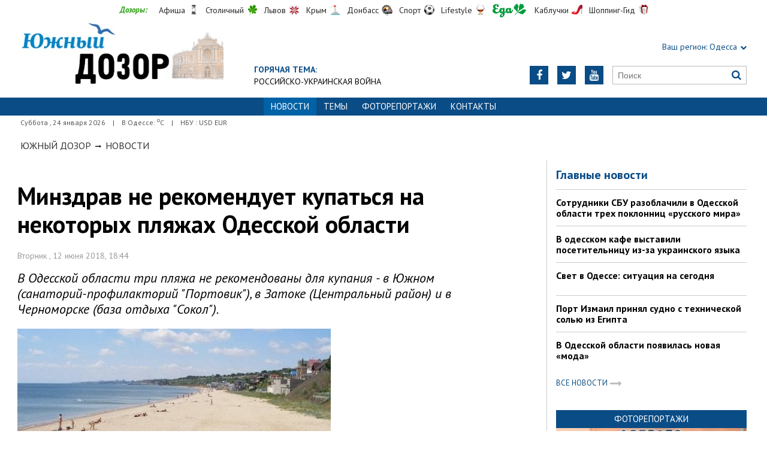

--- FILE ---
content_type: text/html; charset=UTF-8
request_url: https://odessa.dozor.ua/news/1203347
body_size: 7414
content:
<!DOCTYPE html>
<html>
<head>

            
    <meta http-equiv="Content-Language" content="ru">
<meta http-equiv="content-type" content="text/html;charset=utf-8">
<meta name="viewport" content="width=device-width,initial-scale=1,user-scalable=yes">
<title>Минздрав не рекомендует купаться на некоторых пляжах Одесской области</title>
<meta name="description" content="В Одесской области три пляжа не рекомендованы для купания - в Южном (санаторий-профилакторий &quot;Портовик&quot;), в Затоке (Центральный район) и в Че">
<meta name="keywords" content="">
    <meta name="robots" content="index, follow">
    <link rel="canonical" href="https://odessa.dozor.ua/news/1203347">

        <meta property="og:type" content="article">
    <meta property="og:title" content="Минздрав не рекомендует купаться на некоторых пляжах Одесской области">
    <meta property="og:description" content="В Одесской области три пляжа не рекомендованы для купания - в Южном (санаторий-профилакторий &quot;Портовик&quot;), в Затоке (Центральный район) и в Че">
    <meta property="og:site_name" content="Южный Дозор. Одесса">
    <meta property="og:url"
          content="https://odessa.dozor.ua/news/1203347">
    <meta property="fb:app_id" content="222728144436806">
    <meta name="twitter:site" content="Южный Дозор. Одесса">
    <meta name="twitter:title" content="Минздрав не рекомендует купаться на некоторых пляжах Одесской области">
    <meta name="twitter:description" content="В Одесской области три пляжа не рекомендованы для купания - в Южном (санаторий-профилакторий &quot;Портовик&quot;), в Затоке (Центральный район) и в Че">
    <meta name="twitter:domain" content="odessa.dozor.ua">
    


    <link rel="icon" href="https://odessa.dozor.ua/images/favicon.ico" type="image/x-icon">
    <link rel="shortcut icon" href="https://odessa.dozor.ua/images/favicon.ico" type="image/x-icon">

    <link rel="stylesheet"
          href="https://fonts.googleapis.com/css?family=PT+Sans:400,400i,700,700i|Merriweather:900i&subset=latin,cyrillic">
    <link rel="stylesheet" href="https://maxcdn.bootstrapcdn.com/font-awesome/4.5.0/css/font-awesome.min.css">
    <link rel="stylesheet" href="https://odessa.dozor.ua/js/bxslider/jquery.bxslider.min.css">
    <link rel="stylesheet" href="https://odessa.dozor.ua/css/jquery.colorbox.css">
    <link rel="stylesheet" type="text/css" href="https://odessa.dozor.ua/css/all_transport.css?1597069892"/>


    <!--[if lt IE 9]>
    <script src="https://odessa.dozor.ua/js/html5.js"></script>
    <script src="https://odessa.dozor.ua/js/css3-mediaqueries.js"></script>
    <![endif]-->

    <meta name="google-site-verification" content="0x1VIWmn_1k2ssyBOLcIe5B2oSzhvRO4uYwD_neUECM" />
<meta name='yandex-verification' content='5ffab18f63809e23' />

<!-- Global site tag (gtag.js) - Google Analytics -->
<script async src="https://www.googletagmanager.com/gtag/js?id=UA-177016961-1"></script>
<script>
  window.dataLayer = window.dataLayer || [];
  function gtag(){dataLayer.push(arguments);}
  gtag('js', new Date());

  gtag('config', 'UA-177016961-1');
</script>


<!-- Yandex.Metrika counter -->
<script type="text/javascript">
(function (d, w, c) {
    (w[c] = w[c] || []).push(function() {
        try {
            w.yaCounter32821250 = new Ya.Metrika({id:32821250,
                    clickmap:true,
                    trackLinks:true,
                    accurateTrackBounce:true});
        } catch(e) { }
    });

    var n = d.getElementsByTagName("script")[0],
        s = d.createElement("script"),
        f = function () { n.parentNode.insertBefore(s, n); };
    s.type = "text/javascript";
    s.async = true;
    s.src = (d.location.protocol == "https:" ? "https:" : "http:") + "//mc.yandex.ru/metrika/watch.js";

    if (w.opera == "[object Opera]") {
        d.addEventListener("DOMContentLoaded", f, false);
    } else { f(); }
})(document, window, "yandex_metrika_callbacks");
</script>
<noscript><div><img src="//mc.yandex.ru/watch/32821250" style="position:absolute; left:-9999px;" alt="" /></div></noscript>
<!-- /Yandex.Metrika counter -->
<script async src="//pagead2.googlesyndication.com/pagead/js/adsbygoogle.js"></script>
<script>
  (adsbygoogle = window.adsbygoogle || []).push({
    google_ad_client: "ca-pub-6812131684807721",
    enable_page_level_ads: true
  });
</script>
<script async src="//pagead2.googlesyndication.com/pagead/js/adsbygoogle.js"></script>
<script>
  (adsbygoogle = window.adsbygoogle || []).push({
    google_ad_client: "ca-pub-6812131684807721",
    enable_page_level_ads: true
  });
</script>
<script type="text/javascript" src="https://uamobile.net/lib/js/signal/get/id/210445/get.js" async></script>

    <!--[if IE 8 ]>
    <body class="ie8"><![endif]-->
    <!--[if IE 9 ]>
    <body class="ie9"><![endif]-->
    <meta name="cmsmagazine" content="0225b83d65f5abd3f311ba82859ed3eb">
</head>

<body>


<div id="wrap">
    <div class="header">
    <div class="header_inner">
        <div class="header_layout">
            <div class="header-top">
                <div class="main">
                    <div class="dozorLinks">
                        <span>Дозоры:</span>
                        <a target="_blank" rel="nofollow" href="http://dozor.com.ua/" class="afisha">Афиша</a>
                        <a target="_blank" rel="nofollow" href="http://kiev.dozor.ua/" class="kiev">Столичный</a>
                        <a target="_blank" rel="nofollow" class="varta" href="http://varta.com.ua/">Львов</a>
                        <a target="_blank" rel="nofollow" class="crimea" href="http://courier.crimea.ua/">Крым</a>
                        <a target="_blank" rel="nofollow" class="vostok" href="http://vostok.dozor.com.ua/">Донбасс</a>
                        <a target="_blank" rel="nofollow" class="sport" href="http://sport.dozor.com.ua/">Спорт</a>
                        <a target="_blank" rel="nofollow" class="life" href="http://lifestyle.dozor.com.ua/">Lifestyle</a>
                        <a target="_blank" rel="nofollow" class="food" href="http://eda.dozor.com.ua/">Еда</a>
                        <a target="_blank" rel="nofollow" class="woman" href="http://kabluchki.ua/">Каблучки</a>
                        <a target="_blank" rel="nofollow" class="shopping" href="http://shopping.kabluchki.ua/">Шоппинг-Гид</a>
                    </div>
                </div>
            </div>

            <a href="https://odessa.dozor.ua" class="logo">https://odessa.dozor.ua</a>
            
                                            <div class="hot_theme">
                    <a href="https://odessa.dozor.ua/tema"><span class="highlight bold">ГОРЯЧАЯ ТЕМА:</span></a><br><a href="http://odessa.dozor.ua/tema/war2022">Российско-украинская война</a>
                    </a>
                </div>
            
            <div class="header_right">
                <div class="our_sites">
                    <div class="shid_zahid highlight"><span class="region">Ваш регион:</span> Одесса<i
                                class="fa fa-chevron-down"></i>
                        <ul class="submenu_sites">
                            <li><a href="http://kiev.dozor.ua">Киев</a></li>
                            <li><a href="http://kharkov.dozor.ua">Харьков</a></li>
                            <li><a href="http://vostok.dozor.com.ua/news/dnepropetrovsk/">Днепр</a></li>
                            <li><a href="http://courier.crimea.ua/">Крым</a></li>
                            <li><a href="http://courier.crimea.ua/news/azov/">Азов</a></li>
                            <li><a href="http://vostok.dozor.com.ua/news/donetsk/">Донецк</a></li>
                            <li><a href="http://vostok.dozor.com.ua/news/lugansk/">Луганск</a></li>
                            <li><a href="http://vostok.dozor.com.ua/news/zaporoje//">Запорожье</a></li>
                        </ul>
                    </div>

                </div>
                <div class="header_social">
                    <div class="search">
                        <form action="https://odessa.dozor.ua/search" method="GET"
                              onsubmit="if(!this.query.value){this.query.focus();return false}">
                            <input type="text" name="query" placeholder="Поиск">
                            <button type="submit" class="fa fa-search"></button>
                        </form>
                    </div>
                                            <a class="face" href="https://www.youtube.com/channel/UCdg5P2bOBS1FymwMxudDTHQ" target="_blank" rel="nofollow" title="Youtube"><i
                                    class="fa fa-youtube"></i></a>
                                                                <a class="face" href="https://twitter.com/KaiserOdessa" target="_blank" rel="nofollow" title="Twitter"><i
                                    class="fa fa-twitter"></i></a>
                                                                                    <a class="face" href="https://www.facebook.com/YuzhnyjCourier" target="_blank" rel="nofollow"
                           title="Facebook"><i class="fa fa-facebook"></i></a>
                                    </div>
            </div>
        </div>
    </div>
</div>
<div class="nav">
    <div class="nav_inner">
        <div class="nav_layout">
            <div id="btn-menu-show" class="menu_show">Меню<i class="fa fa-chevron-down"></i></div>
            <div id="menu" class="main_menu">
                <ul><li class="active"><span>Новости</span></li><li><a href="https://odessa.dozor.ua/tema">Темы</a></li><li><a href="https://odessa.dozor.ua/photo">Фоторепортажи</a></li><li><a href="https://odessa.dozor.ua/editor">Контакты</a></li></ul>
            </div>
            <a href="#" id="btn-search-show" class="btn-search fa fa-search"></a>
            <div id="mob-search" class="zoom">
                <form action="https://odessa.dozor.ua/search" method="GET"
                      onsubmit="if(!this.query.value){this.query.focus();return false}">
                    <input type="text" name="query" placeholder="Пошук" class="zoom__field">
                    <button type="submit" class="zoom__btn fa fa-search"></button>
                </form>
            </div>
        </div>
    </div>
</div>

<div class="after_nav">
    <div class="after_nav_inner">
        <div class="after_nav_layout">
            <div>Суббота
                , 24 января 2026</div>
                            <div>|</div>
                <div>В Одессе: <sup>о</sup>С</div>
                                        <div>|</div>
                <div>НБУ : USD  EUR </div>
                        
        </div>
    </div>
</div>
    <div class="main-content">
    <div class="main-content_inner">
        <div class="layout-main">
                            <div class="wrap_breadcrumb">
                    <ul class="breadcrumb">
                        <li typeof="v:Breadcrumb" class="b-breadcrumbs__element">
                            <a class="b-breadcrumbs__main" href="https://odessa.dozor.ua" rel="v:url" property="v:title">Южный Дозор</a></li>
                                                    <span class="icon_arrow">&nbsp;<i class="fa fa-long-arrow-right"></i>&nbsp;</span>
                                                            <li typeof="v:Breadcrumb"><a href="https://odessa.dozor.ua/news" rel="v:url"
                                                             property="v:title">Новости</a></li>
                                                                        </ul>
                </div>
            
            <div class="cols clearfix">
                                    <div class="col_inner">
                        <div class="column_wide_left">
                            
<div class="wrap_material">
    <div class="material">

        <h1 class="head_material">Минздрав не рекомендует купаться на некоторых пляжах Одесской области</h1>
        <div class="data_material">Вторник
            , 12 июня 2018, 18:44</div>
        <div class="vrezka_material">В Одесской области три пляжа не рекомендованы для купания - в Южном (санаторий-профилакторий &quot;Портовик&quot;), в Затоке (Центральный район) и в Черноморске (база отдыха &quot;Сокол&quot;).</div>

                    <div class="image_material">
                <div class="wrap_img">
                    <img src="https://odessa.dozor.ua/content/documents/12034/1203347/thumb-item-523x340-6b6d.jpg"
                         alt="Минздрав не рекомендует купаться на некоторых пляжах Одесской области"
                         width="523" height="340">
                </div>
            </div>
        
        <div class="text_material"><p>Министерство здравоохранения обнародовало карту пляжей Украины, которые непригодны для купания. Всего в Украине 66 таких пляжей. Об этом сообщает <a href="https://phc.org.ua/news/show/karta-nerekomendovanih-dlya-kupannya-misc">Центр общественного здоровья МОЗ Украины.</a> &quot;Качество воды в пределах этих пляжей и рекреационных зон не соответствует стандарта на микробное загрязнение по индексу ЛКП (лактопозитивные кишечные палочки)&quot;, - сказано в сообщении.</p>

<p>В Одесской области таких пляжей оказалось три: в Южном (санаторий-профилакторий &quot;Портовик&quot;), в Затоке (Центральный район) и в Черноморске (база отдыха &quot;Сокол&quot;).</p>

<p>Напомним, как стало известно в ходе последнего аппаратного совещания в мэрии Одессы, половина городских пляжей все еще не имеют паспортов.</p></div>

        
        <div class="social_material clearfix j-social-share">
    <a class="wrap_social facebook" data-type="fb" href="#">
        <div class="clearfix"><span class="face"><i class="fa fa-facebook"></i></span><span class="share_text">Опубликовать</span>
        </div>
    </a>
    <a class="wrap_social twitter" data-type="tw" href="#">
        <div class="clearfix" class="twitter-share-button"><span class="face"><i class="fa fa-twitter"></i></span><span
                    class="share_text">Твитнуть</span></div>
    </a>
</div>
        <div class="tegi">
        <span>ТЕГИ:</span>
                    <a href="https://odessa.dozor.ua/tags/odesskaya-oblast"><span
                        class="teg">одесская область, </span></a>
                    <a href="https://odessa.dozor.ua/tags/odessa"><span
                        class="teg">одесса, </span></a>
                    <a href="https://odessa.dozor.ua/tags/odesskie-novosti"><span
                        class="teg">одесские новости, </span></a>
                    <a href="https://odessa.dozor.ua/tags/odessa-novosti"><span
                        class="teg">одесса новости, </span></a>
                    <a href="https://odessa.dozor.ua/tags/novosti-odessa"><span
                        class="teg">новости одесса, </span></a>
                    <a href="https://odessa.dozor.ua/tags/zapret"><span
                        class="teg">запрет, </span></a>
                    <a href="https://odessa.dozor.ua/tags/region"><span
                        class="teg">регион, </span></a>
                    <a href="https://odessa.dozor.ua/tags/kupanie"><span
                        class="teg">купание, </span></a>
                    <a href="https://odessa.dozor.ua/tags/ministerstvo-zdravoohraneniya"><span
                        class="teg">министерство здравоохранения, </span></a>
                    <a href="https://odessa.dozor.ua/tags/plyazhi"><span
                        class="teg">пляжи</span></a>
            </div>

        <div class="widget_wrap">
            <script type="text/javascript" src="https://uamobile.net/lib/js/signal/load/id/210445/load.js" async></script>
        </div>
                                <div class="wrap_za_temoyu">
        <div class="head_za_temoyu">Материалы по теме:</div>
                    <div class="mater_za_temoyu"><a
                        href="https://odessa.dozor.ua/news/sdat-zoloto-dorogo-sekrety-ocenki-i-luchshie-mesta-v-odesse">Сдать золото дорого: секреты оценки и лучшие места в Одессе</a>
            </div>
            <div class="data_material">12 января 2026</div>
                    <div class="mater_za_temoyu"><a
                        href="https://odessa.dozor.ua/news/pyat-khitrostei-kotorye-pomogut-sekonomit-na-dostavke-produktov">Пять хитростей, которые помогут сэкономить на доставке продуктов</a>
            </div>
            <div class="data_material">06 января 2026</div>
                    <div class="mater_za_temoyu"><a
                        href="https://odessa.dozor.ua/news/gde-v-odesse-prodat-zoloto-bystro-i-bezopasno">Где в Одессе продать золото быстро и безопасно</a>
            </div>
            <div class="data_material">02 декабря 2025</div>
                    <div class="mater_za_temoyu"><a
                        href="https://odessa.dozor.ua/news/fsot-privatna-shkola-na-livomu-berezi-dlya-suchasnogo-rozvitku-ditei">FSoT – приватна школа на Лівому березі для сучасного розвитку дітей</a>
            </div>
            <div class="data_material">23 ноября 2025</div>
                    <div class="mater_za_temoyu"><a
                        href="https://odessa.dozor.ua/news/fsot-privatna-shkola-na-livomu-berezi-yaka-vidkrivaye-novi-gorizonti-dlya-ditini">FSoT – приватна школа на Лівому березі, яка відкриває нові горизонти для дитини</a>
            </div>
            <div class="data_material">22 ноября 2025</div>
                    <div class="mater_za_temoyu"><a
                        href="https://odessa.dozor.ua/news/kakie-byvayut-elektrogrili-i-ikh-osobennosti">Какие бывают электрогрили и их особенности</a>
            </div>
            <div class="data_material">18 сентября 2025</div>
            </div>


            <div class="wrap_comment">
                <!-- <div id="hypercomments_widget"></div>
                <script type="text/javascript">
                    _hcwp = window._hcwp || [];
                    _hcwp.push({
                        widget: "Stream",
                        social: "facebook,vk,twitter,google,openid",
                        css: "styles.css",
                        widget_id: 72080
                    });
                    (function () {
                        if ("HC_LOAD_INIT" in window)return;
                        HC_LOAD_INIT = true;
                        var lang = "ru";
                        var hcc = document.createElement("script");
                        hcc.type = "text/javascript";
                        hcc.async = true;
                        hcc.src = ("https:" == document.location.protocol ? "https" : "http") + "://w.hypercomments.com/widget/hc/72080/" + lang + "/widget.js";
                        var s = document.getElementsByTagName("script")[0];
                        s.parentNode.insertBefore(hcc, s.nextSibling);
                    })();
                </script>
                <a href="http://hypercomments.com" class="hc-link" title="comments widget">comments powered by
                    HyperComments</a> -->
            </div> 
        
    </div>
</div>

                        </div>
                        <div class="column_wide_right_wrap">
                            <div class="column_wide_right">
                                


    <div class="widget_cont">
        <div class="wrap_glavnoe">
            <div class="wrap_zagolovki_glavnoe">
                <div class="zagolovki_glavnoe">
                    <div class="head_zagolovki_glavnoe">Главные новости</div>
                                            <div class="one_str_news">
                            <div class="text_str_news">
                                <a href="https://odessa.dozor.ua/news/odessaregion/1219183">Сотрудники СБУ разоблачили в Одесской области трех поклонниц «русского мира»</a>
                            </div>
                        </div>
                                            <div class="one_str_news">
                            <div class="text_str_news">
                                <a href="https://odessa.dozor.ua/news/odessa/1219181">В одесском кафе выставили посетительницу из-за украинского языка</a>
                            </div>
                        </div>
                                            <div class="one_str_news">
                            <div class="text_str_news">
                                <a href="https://odessa.dozor.ua/news/odessa/1219189">Свет в Одессе: ситуация на сегодня</a>
                            </div>
                        </div>
                                            <div class="one_str_news">
                            <div class="text_str_news">
                                <a href="https://odessa.dozor.ua/news/odessaregion/1219185">Порт Измаил принял судно с технической солью из Египта</a>
                            </div>
                        </div>
                                            <div class="one_str_news">
                            <div class="text_str_news">
                                <a href="https://odessa.dozor.ua/news/crime/1219187">В Одесской области появилась новая «мода»</a>
                            </div>
                        </div>
                                    </div>
            </div>
            <div class="wrap_to_arhive clearfix">
                <a class="to_arhive" href="https://odessa.dozor.ua/news">
                    <span>Все новости</span>
                    <span class="next"><i class="fa fa-long-arrow-right"></i></span>
                </a>
            </div>
        </div>
    </div>






    <div class="widget_wrap budmo_wrap">
        <div class="budmo_rubrika"><a href="https://odessa.dozor.ua/photo">Фоторепортажи</a></div>
        <div class="fotopoglyad">
            <div class="inner_slider block-photo-slider">
                <ul id="photo-slider">
                                                                                                <li>
                                <a href="https://odessa.dozor.ua/news/1219127">
                                    <img class="grayscale" src="https://odessa.dozor.ua/content/documents/12192/1219127/thumb-list-298x193-7104.jpg"
                                         alt="Одесситы обновили граффити, нарисовав котов-патриотов"
                                         height="193"
                                         width="298">
                                    <div class="text_slider"><h2 class="fixed-heigth">Одесситы обновили граффити, нарисовав котов-патриотов</h2>
                                    </div>
                                </a>
                            </li>
                                                                                                                        <li>
                                <a href="https://odessa.dozor.ua/news/1219106">
                                    <img class="grayscale" src="https://odessa.dozor.ua/content/documents/12192/1219106/thumb-list-298x193-5756.jpg"
                                         alt="Продолжают работать пункты гуманитарной помощи нуждающимся в Одессе (адреса)"
                                         height="193"
                                         width="298">
                                    <div class="text_slider"><h2 class="fixed-heigth">Продолжают работать пункты гуманитарной помощи нуждающимся в Одессе (адреса)</h2>
                                    </div>
                                </a>
                            </li>
                                                                                                                        <li>
                                <a href="https://odessa.dozor.ua/news/1219090">
                                    <img class="grayscale" src="https://odessa.dozor.ua/content/documents/12191/1219090/thumb-list-298x193-ec41.jpg"
                                         alt="В Одессе прошел праздник белых львов, спасенных из Харькова"
                                         height="193"
                                         width="298">
                                    <div class="text_slider"><h2 class="fixed-heigth">В Одессе прошел праздник белых львов, спасенных из Харькова</h2>
                                    </div>
                                </a>
                            </li>
                                                                                                                        <li>
                                <a href="https://odessa.dozor.ua/news/odessa/1219023">
                                    <img class="grayscale" src="https://odessa.dozor.ua/content/documents/12191/1219023/thumb-list-298x193-37a5.jpg"
                                         alt="Активисты в Одессе разрисовали генконсульство рф"
                                         height="193"
                                         width="298">
                                    <div class="text_slider"><h2 class="fixed-heigth">Активисты в Одессе разрисовали генконсульство рф</h2>
                                    </div>
                                </a>
                            </li>
                                                                                                                        <li>
                                <a href="https://odessa.dozor.ua/news/1218892">
                                    <img class="grayscale" src="https://odessa.dozor.ua/content/documents/12189/1218892/thumb-list-298x193-f1e4.jpg"
                                         alt="Центр Одессы освобождают от баррикад"
                                         height="193"
                                         width="298">
                                    <div class="text_slider"><h2 class="fixed-heigth">Центр Одессы освобождают от баррикад</h2>
                                    </div>
                                </a>
                            </li>
                                                                                                                        <li>
                                <a href="https://odessa.dozor.ua/news/culture/1218850">
                                    <img class="grayscale" src="https://odessa.dozor.ua/content/documents/12189/1218850/thumb-list-298x193-becb.jpg"
                                         alt="В Одессе снимают документальный фильм о войне с россией"
                                         height="193"
                                         width="298">
                                    <div class="text_slider"><h2 class="fixed-heigth">В Одессе снимают документальный фильм о войне с россией</h2>
                                    </div>
                                </a>
                            </li>
                                                            </ul>
            </div>
        </div>
    </div>










    <!-- links will appear here -->

<script type="text/javascript">
<!--
var _acic={dataProvider:10};(function(){var e=document.createElement("script");e.type="text/javascript";e.async=true;e.src="//www.acint.net/aci.js";var t=document.getElementsByTagName("script")[0];t.parentNode.insertBefore(e,t)})()
//-->
</script>



                            </div>
                        </div>
                    </div>
                            </div>
        </div>
    </div>
</div>
</div>
<div id="footer" class="footer">
    <div class="footer_inner">
        <div class="nav_layout">
            <ul class="footer_main_menu">
                
                                    <li><a href="https://odessa.dozor.ua/news">Новости</a></li>
                                    <li><a href="https://odessa.dozor.ua/tema">Темы</a></li>
                                    <li><a href="https://odessa.dozor.ua/photo">Фоторепортажи</a></li>
                                    <li><a href="https://odessa.dozor.ua/editor">Контакты</a></li>
                            </ul>
            <ul class="footer_dop_menu">
                <li><a href="https://odessa.dozor.ua/reklama.html">Реклама</a></li>
                <li><a href="https://odessa.dozor.ua/editorialoffice.html">Редакция</a></li>
            </ul>
        </div>
        <div class="footer_layout">
                            <div class="footer_info">
                                        Новости Одессы. Copyright © 2011—2026 Южный Курьер<br />
Все права защищены.<br />
При полном или частичном использовании материалов<br />
сайта, ссылка на odessa.dozor.ua и авторов материалов обязательна.<br />
Редакция не несет ответственности за содержание раздела "Блоги"
                </div>
                        <div class="footer_social">
                <div class="social_info">Мы в социальных сетях:</div>
                <div class="header_social">
                    <a class="face" href="https://www.facebook.com/YuzhnyjCourier" target="_blank"
                                                   rel="nofollow" title="Facebook"><i class="fa fa-facebook"></i>
                        </a>                                        <a class="face" href="https://twitter.com/KaiserOdessa" target="_blank"
                                                   rel="nofollow" title="Twitter"><i class="fa fa-twitter"></i>
                        </a>                    <a class="face" href="https://www.youtube.com/channel/UCdg5P2bOBS1FymwMxudDTHQ" target="_blank"
                                                   rel="nofollow" title="Youtube"><i class="fa fa-youtube"></i>
                        </a>                </div>
            </div>
            <div id="back-top" class="back-top fa fa-arrow-up"></div>
        </div>
    </div>
</div>

<script type="text/javascript" src="https://odessa.dozor.ua/extras/jquery/jquery.min.js"></script>
<script type="text/javascript" src="https://odessa.dozor.ua/js/bxslider/jquery.bxslider.min.js"></script>
<script type="text/javascript" src="https://odessa.dozor.ua/js/wucmf.min.js?4"></script>
<script type='text/javascript'>
    var wucmf = new WUCMF({
        selfPath: 'https://odessa.dozor.ua',
        pathImg: 'https://odessa.dozor.ua/images/',
        pathJs: 'https://odessa.dozor.ua/js/',
        page: 'document.smarty.html',
        isMain: false,
        isGallery: false,
        monthesB: {"01":"\u042f\u043d\u0432\u0430\u0440\u044c","02":"\u0424\u0435\u0432\u0440\u0430\u043b\u044c","03":"\u041c\u0430\u0440\u0442","04":"\u0410\u043f\u0440\u0435\u043b\u044c","05":"\u041c\u0430\u0439","06":"\u0418\u044e\u043d\u044c","07":"\u0418\u044e\u043b\u044c","08":"\u0410\u0432\u0433\u0443\u0441\u0442","09":"\u0421\u0435\u043d\u0442\u044f\u0431\u0440\u044c","10":"\u041e\u043a\u0442\u044f\u0431\u0440\u044c","11":"\u041d\u043e\u044f\u0431\u0440\u044c","12":"\u0414\u0435\u043a\u0430\u0431\u0440\u044c"}
    });
</script>



</body>
</html>

--- FILE ---
content_type: text/html; charset=utf-8
request_url: https://www.google.com/recaptcha/api2/aframe
body_size: 266
content:
<!DOCTYPE HTML><html><head><meta http-equiv="content-type" content="text/html; charset=UTF-8"></head><body><script nonce="1yK4Bl7W_fctQir0Ux9_Dw">/** Anti-fraud and anti-abuse applications only. See google.com/recaptcha */ try{var clients={'sodar':'https://pagead2.googlesyndication.com/pagead/sodar?'};window.addEventListener("message",function(a){try{if(a.source===window.parent){var b=JSON.parse(a.data);var c=clients[b['id']];if(c){var d=document.createElement('img');d.src=c+b['params']+'&rc='+(localStorage.getItem("rc::a")?sessionStorage.getItem("rc::b"):"");window.document.body.appendChild(d);sessionStorage.setItem("rc::e",parseInt(sessionStorage.getItem("rc::e")||0)+1);localStorage.setItem("rc::h",'1769270498698');}}}catch(b){}});window.parent.postMessage("_grecaptcha_ready", "*");}catch(b){}</script></body></html>